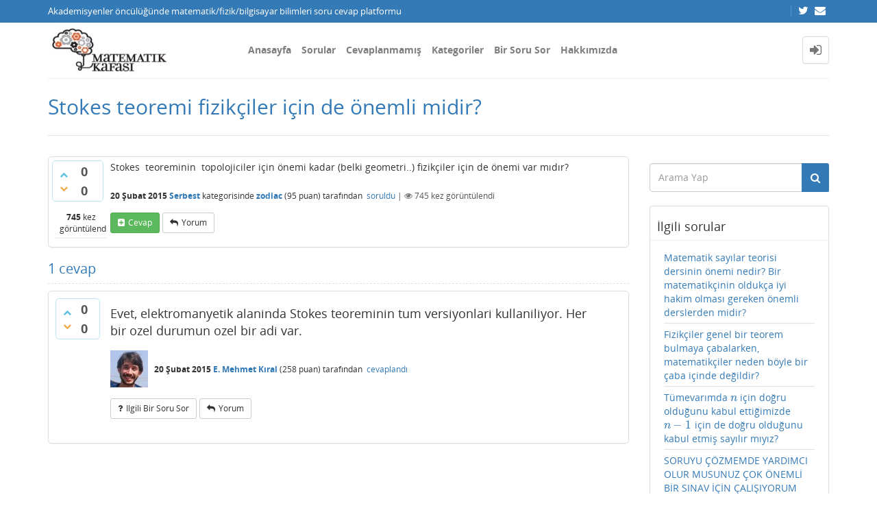

--- FILE ---
content_type: text/html; charset=utf-8
request_url: https://matkafasi.com/1399/stokes-teoremi-fizikciler-icin-de-onemli-midir
body_size: 8657
content:
<!DOCTYPE html>
<html lang="tr" itemscope itemtype="https://schema.org/QAPage">
<!-- Powered by Question2Answer - http://www.question2answer.org/ -->
<head>
<meta http-equiv="content-type" content="text/html; charset=utf-8">
<meta charset="utf-8">
<meta name="viewport" content="width=device-width, initial-scale=1">
<title>Stokes teoremi fizikçiler için de önemli midir? - Matematik Kafası</title>
<meta name="description" content="Stokes  teoreminin  topolojiciler için önemi kadar (belki geometri..) fizikçiler için de önemi var mıdır?">
<meta name="keywords" content="Serbest">
<link rel="stylesheet" type="text/css" href="//maxcdn.bootstrapcdn.com/bootstrap/3.3.5/css/bootstrap.min.css">
<link rel="stylesheet" type="text/css" href="//maxcdn.bootstrapcdn.com/font-awesome/4.2.0/css/font-awesome.min.css">
<link rel="stylesheet" type="text/css" href="../qa-theme/Donut-theme/css/open-sans.css?2.1.1">
<link rel="stylesheet" href="../qa-theme/Donut-theme/css/donut.min.css?2.1.1">
<style>
.notify-container {
	left: 0;
	right: 0;
	top: 0;
	padding: 0;
	position: fixed;
	width: 100%;
	z-index: 10000;
}
.notify {
	background-color: #F6DF30;
	color: #444444;
	font-weight: bold;
	width: 100%;
	text-align: center;
	font-family: sans-serif;
	font-size: 14px;
	padding: 10px 0;
	position:relative;
}
.notify-close {
	color: #735005;
	cursor: pointer;
	font-size: 18px;
	line-height: 18px;
	padding: 0 3px;
	position: absolute;
	right: 8px;
	text-decoration: none;
	top: 8px;
}
.qa-faq-section-title {
	font-size:125%;
	font-weight:bold;
	margin:10px 0 5px;
	cursor:pointer;
}
.qa-faq-section-text {
	display:none;
	margin:0 0 10px 10px;
}
</style>

					<!-- HTML5 shim and Respond.js IE8 support of HTML5 elements and media queries -->
					   <!--[if lt IE 9]>
					     <script src="https://oss.maxcdn.com/html5shiv/3.7.2/html5shiv.min.js"></script>
					     <script src="https://oss.maxcdn.com/respond/1.4.2/respond.min.js"></script>
					<![endif]-->
				
<link rel="canonical" href="http://matkafasi.com/1399/stokes-teoremi-fizikciler-icin-de-onemli-midir">
<link rel="search" type="application/opensearchdescription+xml" title="Matematik Kafası" href="../opensearch.xml">
<script>
  (function(i,s,o,g,r,a,m){i['GoogleAnalyticsObject']=r;i[r]=i[r]||function(){
  (i[r].q=i[r].q||[]).push(arguments)},i[r].l=1*new Date();a=s.createElement(o),
  m=s.getElementsByTagName(o)[0];a.async=1;a.src=g;m.parentNode.insertBefore(a,m)
  })(window,document,'script','http://www.google-analytics.com/analytics.js','ga');

  ga('create', 'UA-58949255-1', 'auto');
  ga('send', 'pageview');

</script>
<meta itemprop="name" content="Stokes teoremi fizikçiler için de önemli midir?">
<script>
var qa_root = '..\/';
var qa_request = '1399\/stokes-teoremi-fizikciler-icin-de-onemli-midir';
</script>
<script src="../qa-content/jquery-3.3.1.min.js"></script>
<script src="../qa-content/qa-global.js?1.8.4"></script>
<script src="//maxcdn.bootstrapcdn.com/bootstrap/3.3.5/js/bootstrap.min.js" type="text/javascript"></script>
<script src="../qa-theme/Donut-theme/js/donut.js?2.1.1" type="text/javascript"></script>
<script type="text/javascript" src="http://matkafasi.com/qa-plugin/q2apro-cool-tooltips/script.js"></script>
<script type="text/javascript">
						var eventnotifyAjaxURL = "../eventnotify";
					</script>
<script type="text/javascript" src="../qa-plugin/q2apro-on-site-notifications/script.js"></script>
<link rel="stylesheet" type="text/css" href="../qa-plugin/q2apro-on-site-notifications/styles.css">
<link rel="stylesheet" type="text/css" href="../qa-plugin/q2apro-sceditor-master/themes/square.min.css" >
<script type="text/javascript" src="../qa-plugin/q2apro-sceditor-master/minified/jquery.sceditor.xhtml.min.js"></script>
<script type="text/javascript" src="../qa-plugin/q2apro-sceditor-master/languages/tr.js"></script>

				<style type="text/css">
					/* changed to bigger color fields */
					.sceditor-color-option {
						height: 15px;
						width: 15px;
					}
					.sceditor-container {
						width:100%!important;
					}
					.sceditor-container iframe {
						width:95%!important;
					}
					.previewfield {
						width:100%;
						height:auto;
						padding:10px;
						border:1px solid #EEE;
						background:#FFF;
						font-family:sans-serif,Arial;
						font-size:14px;
						line-height:150%;
						word-break: break-all;
					}
					.qa-a-form .previewfield, .qa-c-form .previewfield {
						width:88%;
					}
					.previewfield p {
						padding:0;
						margin:0 0 12px 0;
					}
					/* fix for snowflat theme 1.7 */
					.sceditor-button {
						box-sizing:content-box;
					}
				</style>
				

				<script type="text/javascript">
				$(document).ready(function()
				{
					// instead getScript that does not cache we use ajax to cache
					$.getCachedScript = function(url,callback){
						$.ajax({
							dataType: "script",
							cache: true,
							url: url,
							success:callback
						});
					};
					
					$('.qa-q-view-main .qa-q-view-content, .qa-a-list-item .qa-a-item-content, .qa-c-list-item .qa-c-item-content').each( function()
					{
						htmlTxt = $(this).html();
					   
						// do we have a tex tag $$ in content
						if(htmlTxt.indexOf('$')!=-1 || htmlTxt.indexOf('\(')!=-1)
						{
							// insert mathjax-config for linebreak option
							var mathjaxscript = '<script type="text/x-mathjax-config"> MathJax.Hub.Config({ "HTML-CSS": { scale:100, linebreaks: { automatic: true } }, SVG: { linebreaks: { automatic: true } }, displayAlign: "left" }); <'+'/script>';
							
							$('head').append(mathjaxscript);

							var mjaxURL = 'https://cdn.mathjax.org/mathjax/latest/MathJax.js?config=TeX-AMS_HTML';
							$.getCachedScript(mjaxURL, function() {
								// script loaded
								console.log('mathjax loaded');
							});
						}
					});
				}); // end ready
				</script>
					
<style>
</style>
<style>
.notify-container {
	left: 0;
	right: 0;
	top: 0;
	padding: 0;
	position: fixed;
	width: 100%;
	z-index: 10000;
}
.badge-container-badge {
	white-space: nowrap;
}
.badge-notify {
	background-color: #F6DF30;
	color: #444444;
	font-weight: bold;
	width: 100%;
	text-align: center;
	font-family: sans-serif;
	font-size: 14px;
	padding: 10px 0;
	position:relative;
}
.notify-close {
	color: #735005;
	cursor: pointer;
	font-size: 18px;
	line-height: 18px;
	padding: 0 3px;
	position: absolute;
	right: 8px;
	text-decoration: none;
	top: 8px;
}				
#badge-form td {
	vertical-align:top;
}
.badge-bronze,.badge-silver, .badge-gold {
	margin-right:4px;
	color: #000;
	font-weight:bold;
	text-align:center;
	border-radius:4px;
	width:120px;
	padding: 5px 10px;
	display: inline-block;
}
.badge-bronze {
	background-color: #CB9114;

	background-image: -webkit-linear-gradient(left center , #CB9114, #EDB336, #CB9114, #A97002, #CB9114); 
	background-image:    -moz-linear-gradient(left center , #CB9114, #EDB336, #CB9114, #A97002, #CB9114);
	background-image:     -ms-linear-gradient(left center , #CB9114, #EDB336, #CB9114, #A97002, #CB9114); 
	background-image:      -o-linear-gradient(left center , #CB9114, #EDB336, #CB9114, #A97002, #CB9114); 
	background-image:         linear-gradient(left center , #CB9114, #EDB336, #CB9114, #A97002, #CB9114); /* standard, but currently unimplemented */

	border:2px solid #6C582C;
}				
.badge-silver {
	background-color: #CDCDCD;
	background-image: -webkit-linear-gradient(left center , #CDCDCD, #EFEFEF, #CDCDCD, #ABABAB, #CDCDCD); 
	background-image:    -moz-linear-gradient(left center , #CDCDCD, #EFEFEF, #CDCDCD, #ABABAB, #CDCDCD); 
	background-image:     -ms-linear-gradient(left center , #CDCDCD, #EFEFEF, #CDCDCD, #ABABAB, #CDCDCD); 
	background-image:      -o-linear-gradient(left center , #CDCDCD, #EFEFEF, #CDCDCD, #ABABAB, #CDCDCD); 
	background-image:         linear-gradient(left center , #CDCDCD, #EFEFEF, #CDCDCD, #ABABAB, #CDCDCD); /* standard, but currently unimplemented */
	border:2px solid #737373;
}				
.badge-gold {
	background-color: #EEDD0F;
	background-image: -webkit-linear-gradient(left center , #EEDD0F, #FFFF2F, #EEDD0F, #CCBB0D, #EEDD0F); 
	background-image:    -moz-linear-gradient(left center , #EEDD0F, #FFFF2F, #EEDD0F, #CCBB0D, #EEDD0F); 
	background-image:     -ms-linear-gradient(left center , #EEDD0F, #FFFF2F, #EEDD0F, #CCBB0D, #EEDD0F); 
	background-image:      -o-linear-gradient(left center , #EEDD0F, #FFFF2F, #EEDD0F, #CCBB0D, #EEDD0F); 
	background-image:         linear-gradient(left center , #EEDD0F, #FFFF2F, #EEDD0F, #CCBB0D, #EEDD0F); /* standard, but currently unimplemented */
	border:2px solid #7E7B2A;
}				
.badge-bronze-medal, .badge-silver-medal, .badge-gold-medal  {
	font-size: 14px;
	font-family:sans-serif;
}
.badge-bronze-medal {
	color: #CB9114;
}				
.badge-silver-medal {
	color: #CDCDCD;
}				
.badge-gold-medal {
	color: #EEDD0F;
}
.badge-pointer {
	cursor:pointer;
}				
.badge-desc {
	padding-left:8px;
}			
.badge-count {
	font-weight:bold;
}			
.badge-count-link {
	cursor:pointer;
	color:#992828;
}			
.badge-source {
	text-align:center;
	padding:0;
}
.badge-widget-entry {
	white-space:nowrap;
}
</style>
<link rel="stylesheet" href="https://cdnjs.cloudflare.com/ajax/libs/highlight.js/9.15.6/styles/default.min.css">
<script type="text/javascript" src="https://cdnjs.cloudflare.com/ajax/libs/highlight.js/9.15.6/highlight.min.js"></script>
<script>hljs.initHighlightingOnLoad();</script>
<style type="text/css">
#qa-cke-prev{border-top:2px dashed #def; border-bottom:2px dashed #def; padding-top:10px; margin-top:10px; }
</style>
<style>
.wmd-button > span { background-image: url('../qa-plugin/q2a-markdown-editor-master/pagedown/wmd-buttons.png') }

/* Markdown editor styles */

.wmd-button-bar {
	width: 100%;
	padding: 5px 0;
}
.wmd-input {
	/* 604 */
	width: 598px;
	height: 250px;
	margin: 0 0 10px;
	padding: 2px;
	border: 1px solid #ccc;
}
.wmd-preview {
	/* 604 */
	width: 584px;
	margin: 10px 0;
	padding: 8px;
	border: 2px dashed #ccc;
}

.qa-q-view-content pre,
.qa-a-item-content pre,
.wmd-preview pre {
	overflow: auto;
	width: 100%;
	max-height: 400px;
	padding: 0;
	border-width: 1px 1px 1px 3px;
	border-style: solid;
	border-color: #ddd;
	background-color: #eee;
}
pre code {
	display: block;
	padding: 8px;
}

.wmd-button-row {
	position: relative;
	margin: 0;
	padding: 0;
	height: 20px;
}

.wmd-spacer {
	width: 1px;
	height: 20px;
	margin-left: 14px;
	position: absolute;
	background-color: Silver;
	display: inline-block;
	list-style: none;
}

.wmd-button {
	width: 20px;
	height: 20px;
	padding-left: 2px;
	padding-right: 3px;
	position: absolute;
	display: inline-block;
	list-style: none;
	cursor: pointer;
}

.wmd-button > span {
	/* note: background-image is set in plugin script */
	background-repeat: no-repeat;
	background-position: 0px 0px;
	width: 20px;
	height: 20px;
	display: inline-block;
}

.wmd-spacer1 {
	left: 50px;
}
.wmd-spacer2 {
	left: 175px;
}
.wmd-spacer3 {
	left: 300px;
}

.wmd-prompt-background {
	background-color: #000;
}
.wmd-prompt-dialog {
	border: 1px solid #999;
	background-color: #f5f5f5;
}
.wmd-prompt-dialog > div {
	font-size: 0.8em;
}
.wmd-prompt-dialog > form > input[type="text"] {
	border: 1px solid #999;
	color: black;
}
.wmd-prompt-dialog > form > input[type="button"] {
	border: 1px solid #888;
	font-size: 11px;
	font-weight: bold;
}

</style>


</head>
<body
class="qa-template-question qa-category-4 qa-body-js-off"
>
<script>
var b = document.getElementsByTagName('body')[0];
b.className = b.className.replace('qa-body-js-off', 'qa-body-js-on');
</script>
<header id="top-header">
    <div class="container">
        <div class="row">
            <div class="col-xs-12">
                <div class="left-part pull-left">
                                            Akademisyenler öncülüğünde matematik/fizik/bilgisayar bilimleri soru cevap platformu                                    </div>
                <div class="right-part pull-right hidden-xs">

                                                                <div class="top-html-block">
                            <div class="social-links">
                                                                    <a href="https://twitter.com/mat_kafasi" data-toggle="tooltip" data-placement="bottom" title="Follow us on Twitter"><span class="fa fa-twitter"></span>  </a>                                                                    <a href="mailto:matkafasi@gmail.com" data-toggle="tooltip" data-placement="bottom" title="Send us an email"><span class="fa fa-envelope"></span>  </a>                                                            </div>
                        </div>
                                    </div>
            </div>
        </div>
    </div>
</header>            <header id="nav-header">
                <nav id="nav" class="navbar navbar-static-top"
                     role="navigation" data-spy="affix" data-offset-top="120">
                    <div class="container">
                        <div class="navbar-header">
                            <button type="button" class="navbar-toggle collapsed" data-toggle="collapse"
                                    data-target=".navbar-collapse">
                                <span class="sr-only">Toggle navigation</span>
                                <span class="glyphicon glyphicon-menu-hamburger"></span>
                            </button>
                        </div>
                        <div class="col-sm-3 col-xs-8 logo-wrapper">
                            <div class="qa-logo">
<a href="../" class="qa-logo-link" title="Matematik Kafası"><img src="http://matkafasi.com/files/wp_logo2.jpg" width="212" height="81" alt="Matematik Kafası"></a>
</div>
                        </div>
                        <div class="donut-navigation col-sm-2 col-xs-3 pull-right">
                            <ul class="nav navbar-nav navbar-right login-nav">
    <li class="dropdown login-dropdown login active">
        <a href="#" data-toggle="dropdown" class="navbar-login-button">
            <span class="fa fa-sign-in text-muted"></span>
        </a>
        <ul class="dropdown-menu" role="menu" id="login-dropdown-menu">
            <li class="open-login-buttons">
</li>
                                        <form role="form" action="../login?to=1399%2Fstokes-teoremi-fizikciler-icin-de-onemli-midir"
                      method="post">
                    <li>
                        <label>
                            E-posta veye kullanıcı adı                        </label>
                        <input type="text" class="form-control" id="qa-userid" name="emailhandle"
                               placeholder="E-posta veye kullanıcı adı">
                    </li>

                    <li>
                        <label>
                            Şifre                        </label>
                        <input type="password" class="form-control" id="qa-password" name="password"
                               placeholder="Şifre">
                    </li>
                    <li>
                        <label class="checkbox inline">
                            <input type="checkbox" name="remember" id="qa-rememberme"
                                   value="1"> Hatırla                        </label>
                    </li>
                    <li class="hidden">
                        <input type="hidden" name="code"
                               value="0-1769008919-5d0dd8d8415d0d3b11ce20ad6da8b2028b5d8e14">
                    </li>
                    <li>
                        <button type="submit" value="" id="qa-login" name="dologin" class="btn btn-primary btn-block">
                            Giriş                        </button>
                    </li>
                    <li class="forgot-password">
                        <a href="../register?to=1399%2Fstokes-teoremi-fizikciler-icin-de-onemli-midir">Kayıt</a>
                        |
                        <a href="../forgot">Şifremi unuttum ne yapabilirim ?</a>
                    </li>
                </form>
            
                    </ul>
    </li>
</ul>

                        </div>
                        <div class="col-sm-7 navbar-collapse collapse main-nav navbar-left">
                            <ul class="nav navbar-nav inner-drop-nav">
                                <li ><a href="../qa">Anasayfa</a></li>
<li ><a href="../questions">Sorular</a></li>
<li ><a href="../unanswered">Cevaplanmamış</a></li>
<li ><a href="../categories">Kategoriler</a></li>
<li ><a href="../ask?cat=4">Bir Soru Sor</a></li>
<li ><a href="../faq">Hakkımızda</a></li>
                            </ul>
                        </div>
                    </div>
                </nav>
            </header>
            
<div class="container">
<div class="top-divider"></div>
</div>
<div class="container visible-xs">
<div class="top-search-bar">
<form class="search-form" role="form" method="get" action="../search">
<div class="input-group">
<input type="text" name="q" value="" class="qa-search-field form-control" placeholder="Arama Yap">
<span class="input-group-btn">
<button type="submit" value="" class="btn qa-search-button" ><span class="fa fa-search"></span></button>
</span>
</div>
</form>
</div>
</div>
<div class="qa-body-wrapper" itemprop="mainEntity" itemscope itemtype="https://schema.org/Question">
<main class="donut-masthead">
<div class="container">
</div>
<div class="container">
<div class="page-title">
<h1>
<a href="../1399/stokes-teoremi-fizikciler-icin-de-onemli-midir">
<span itemprop="name">Stokes teoremi fizikçiler için de önemli midir?</span>
</a>
</h1>
</div>
</div>
</main>
<div class="container">
<div class="qa-header clearfix">
<div class="qa-header-clear clearfix">
</div>
</div> <!-- END qa-header -->
<div class="qa-main-shadow clearfix">
<div class="qa-main-wrapper clearfix row">
<div class="qa-main col-md-9 col-xs-12 pull-left">
<div class="qa-part-q-view">
<div class="qa-q-view" id="q1399">
<form method="post" action="../1399/stokes-teoremi-fizikciler-icin-de-onemli-midir">
<div class="qa-q-view-stats">
<div class="qa-voting qa-voting-updown" id="voting_1399">
<div class="qa-vote-buttons qa-vote-buttons-updown">
<button title="Artı oy vermek için tıklayınız" name="vote_1399_1_q1399" onclick="return qa_vote_click(this);" type="submit" value="+" class="qa-vote-first-button qa-vote-up-button"> <span class="fa fa-chevron-up"></span> </button>
<button title="Eksi oy vermek için tıklayınız" name="vote_1399_-1_q1399" onclick="return qa_vote_click(this);" type="submit" value="&ndash;" class="qa-vote-second-button qa-vote-down-button"> <span class="fa fa-chevron-down"></span> </button>
</div>
<div class="qa-vote-count qa-vote-count-updown">
<span class="qa-upvote-count">
<span class="qa-upvote-count-data">0</span><span class="qa-upvote-count-pad"> beğenilme <meta itemprop="upvoteCount" content="0"></span>
</span>
<span class="qa-downvote-count">
<span class="qa-downvote-count-data">0</span><span class="qa-downvote-count-pad"> beğenilmeme</span>
</span>
</div>
<div class="qa-vote-clear clearfix">
</div>
</div>
</div>
<input name="code" type="hidden" value="0-1769008919-bc7c4e014f3b23cb05c143c66e3d80e3b6ac1b01">
</form>
<div class="qa-q-view-main">
<form method="post" action="../1399/stokes-teoremi-fizikciler-icin-de-onemli-midir">
<span class="qa-view-count">
<span class="qa-view-count-data">745</span><span class="qa-view-count-pad"> kez görüntülendi</span>
</span>
<div class="qa-q-view-content qa-post-content">
<a name="1399"></a><div itemprop="text"><p>
	Stokes  teoreminin  topolojiciler için önemi kadar (belki geometri..) fizikçiler için de önemi var mıdır?
</p></div>
</div>
<span class="qa-q-view-avatar-meta">
<span class="qa-q-view-meta">
<span class="qa-q-view-when">
<span class="qa-q-view-when-data"><time itemprop="dateCreated" datetime="2015-02-20T06:55:11+0000" title="2015-02-20T06:55:11+0000">20 Şubat 2015</time></span>
</span>
<span class="qa-q-view-where">
<span class="qa-q-view-where-data"><a href="../serbest" class="qa-category-link">Serbest</a></span><span class="qa-q-view-where-pad"> kategorisinde</span>
</span>
<span class="qa-q-view-who">
<span class="qa-q-view-who-data"><span itemprop="author" itemscope itemtype="https://schema.org/Person"><a href="../user/zodiac" class="qa-user-link" itemprop="url"><span itemprop="name">zodiac</span></a></span></span>
<span class="qa-q-view-who-points">
<span class="qa-q-view-who-points-pad">(</span><span class="qa-q-view-who-points-data">95</span><span class="qa-q-view-who-points-pad"> puan)</span>
</span>
<span class="qa-q-view-who-pad"> tarafından&nbsp;</span>
</span>
<a href="../1399/stokes-teoremi-fizikciler-icin-de-onemli-midir" class="qa-q-view-what" itemprop="url">soruldu</a>
<span class="qa-q-item-view-count">
 | <i class="fa fa-eye"></i>
<span class="q-item-view">
<span class="q-item-view-data">745</span><span class="q-item-view-pad"> kez görüntülendi</span>
</span>
</span>
</span>
</span>
<div class="qa-q-view-buttons">
<button name="q_doanswer" id="q_doanswer" onclick="return qa_toggle_element('anew')" title="Bu soruyu cevapla" type="submit" class="qa-form-light-button qa-form-light-button-answer">cevap</button>
<button name="q_docomment" onclick="return qa_toggle_element('c1399')" title="Bu soruya bir yorum ekle" type="submit" class="qa-form-light-button qa-form-light-button-comment">yorum</button>
</div>
<input name="code" type="hidden" value="0-1769008919-9b1c2b553da4ef9ff1600a9f8c63e647f24f904d">
<input name="qa_click" type="hidden" value="">
</form>
<div class="qa-q-view-c-list" style="display:none;" id="c1399_list">
</div> <!-- END qa-c-list -->
<div class="qa-c-form" id="c1399" style="display:none;">
<h2>Lütfen yorum eklemek için <a href="../login?to=1399%2Fstokes-teoremi-fizikciler-icin-de-onemli-midir">giriş yapınız</a> veya <a href="../register?to=1399%2Fstokes-teoremi-fizikciler-icin-de-onemli-midir">kayıt olunuz</a>.</h2>
</div> <!-- END qa-c-form -->
</div> <!-- END qa-q-view-main -->
<div class="qa-q-view-clear clearfix">
</div>
</div> <!-- END qa-q-view -->
</div>
<div class="qa-part-a-form">
<div class="qa-a-form" id="anew" style="display:none;">
<h2>Bu soruya cevap vermek için lütfen <a href="../login?to=1399%2Fstokes-teoremi-fizikciler-icin-de-onemli-midir">giriş yapınız</a> veya <a href="../register?to=1399%2Fstokes-teoremi-fizikciler-icin-de-onemli-midir">kayıt olunuz</a>.</h2>
</div> <!-- END qa-a-form -->
</div>
<div class="qa-part-a-list">
<h2 id="a_list_title"><span itemprop="answerCount">1</span> cevap</h2>
<div class="qa-a-list" id="a_list">
<div class="qa-a-list-item " id="a1421" itemprop="suggestedAnswer" itemscope itemtype="https://schema.org/Answer">
<form method="post" action="../1399/stokes-teoremi-fizikciler-icin-de-onemli-midir">
<div class="qa-voting qa-voting-updown" id="voting_1421">
<div class="qa-vote-buttons qa-vote-buttons-updown">
<button title="Artı oy vermek için tıklayınız" name="vote_1421_1_a1421" onclick="return qa_vote_click(this);" type="submit" value="+" class="qa-vote-first-button qa-vote-up-button"> <span class="fa fa-chevron-up"></span> </button>
<button title="Eksi oy vermek için tıklayınız" name="vote_1421_-1_a1421" onclick="return qa_vote_click(this);" type="submit" value="&ndash;" class="qa-vote-second-button qa-vote-down-button"> <span class="fa fa-chevron-down"></span> </button>
</div>
<div class="qa-vote-count qa-vote-count-updown">
<span class="qa-upvote-count">
<span class="qa-upvote-count-data">0</span><span class="qa-upvote-count-pad"> beğenilme <meta itemprop="upvoteCount" content="0"></span>
</span>
<span class="qa-downvote-count">
<span class="qa-downvote-count-data">0</span><span class="qa-downvote-count-pad"> beğenilmeme</span>
</span>
</div>
<div class="qa-vote-clear clearfix">
</div>
</div>
<input name="code" type="hidden" value="0-1769008919-bc7c4e014f3b23cb05c143c66e3d80e3b6ac1b01">
</form>
<div class="qa-a-item-main">
<form method="post" action="../1399/stokes-teoremi-fizikciler-icin-de-onemli-midir">
<div class="qa-a-selection">
</div>
<div class="qa-a-item-content qa-post-content">
<a name="1421"></a><div itemprop="text"><p>Evet, elektromanyetik alaninda Stokes teoreminin tum versiyonlari kullaniliyor. Her bir ozel durumun ozel bir adi var.<br>
</p></div>
</div>
<span class="qa-a-item-avatar-meta">
<span class="qa-a-item-avatar">
<a href="../user/E.+Mehmet+K%C4%B1ral" class="qa-avatar-link"><img src="../?qa=image&amp;qa_blobid=15494698870346591190&amp;qa_size=55" width="55" height="54" class="qa-avatar-image" alt=""></a>
</span>
<span class="qa-a-item-meta">
<span class="qa-a-item-when">
<span class="qa-a-item-when-data"><time itemprop="dateCreated" datetime="2015-02-20T09:38:10+0000" title="2015-02-20T09:38:10+0000">20 Şubat 2015</time></span>
</span>
<span class="qa-a-item-who">
<span class="qa-a-item-who-data"><span itemprop="author" itemscope itemtype="https://schema.org/Person"><a href="../user/E.+Mehmet+K%C4%B1ral" class="qa-user-link" itemprop="url"><span itemprop="name">E. Mehmet Kıral</span></a></span></span>
<span class="qa-a-item-who-points">
<span class="qa-a-item-who-points-pad">(</span><span class="qa-a-item-who-points-data">258</span><span class="qa-a-item-who-points-pad"> puan)</span>
</span>
<span class="qa-a-item-who-pad"> tarafından&nbsp;</span>
</span>
<a href="../1399/stokes-teoremi-fizikciler-icin-de-onemli-midir?show=1421#a1421" class="qa-a-item-what" itemprop="url">cevaplandı</a>
</span>
</span>
<div class="qa-a-item-buttons">
<button name="a1421_dofollow" title="Bu cevap ile ilgili yeni bir soru sor" type="submit" class="qa-form-light-button qa-form-light-button-follow">ilgili bir soru sor</button>
<button name="a1421_docomment" onclick="return qa_toggle_element('c1421')" title="Bu cevap için yorum ekle" type="submit" class="qa-form-light-button qa-form-light-button-comment">yorum</button>
</div>
<input name="code" type="hidden" value="0-1769008919-a4b34be9f9f6bbb33efc184c63627229aad5d5eb">
<input name="qa_click" type="hidden" value="">
</form>
<div class="qa-a-item-c-list" style="display:none;" id="c1421_list">
</div> <!-- END qa-c-list -->
<div class="qa-c-form" id="c1421" style="display:none;">
<h2>Lütfen yorum eklemek için <a href="../login?to=1399%2Fstokes-teoremi-fizikciler-icin-de-onemli-midir">giriş yapınız</a> veya <a href="../register?to=1399%2Fstokes-teoremi-fizikciler-icin-de-onemli-midir">kayıt olunuz</a>.</h2>
</div> <!-- END qa-c-form -->
</div> <!-- END qa-a-item-main -->
<div class="qa-a-item-clear clearfix">
</div>
</div> <!-- END qa-a-list-item -->
</div> <!-- END qa-a-list -->
</div>
</div> <!-- END qa-main -->
<div class="qa-sidepanel col-md-3 col-xs-12 pull-right">
<div class="side-search-bar hidden-xs">
<form class="search-form" role="form" method="get" action="../search">
<div class="input-group">
<input type="text" name="q" value="" class="qa-search-field form-control" placeholder="Arama Yap">
<span class="input-group-btn">
<button type="submit" value="" class="btn qa-search-button" ><span class="fa fa-search"></span></button>
</span>
</div>
</form>
</div>
<div class="qa-widgets-side qa-widgets-side-high">
<div class="qa-widget-side qa-widget-side-high">
<div class="qa-related-qs">
<h2 style="margin-top:0; padding-top:0;">
İlgili sorular
</h2>
<ul class="qa-related-q-list">
<li class="qa-related-q-item"><a href="../90543/matematik-sayilar-teorisi-dersinin-matematikcinin-derslerden">Matematik sayılar teorisi dersinin önemi nedir? Bir matematikçinin oldukça iyi hakim olması gereken önemli derslerden midir?</a></li>
<li class="qa-related-q-item"><a href="../21573/fizikciler-teorem-bulmaya-cabalarken-matematikciler-degildir">Fizikçiler genel bir teorem bulmaya çabalarken, matematikçiler neden böyle bir çaba içinde değildir?</a></li>
<li class="qa-related-q-item"><a href="../123866/tumevarimda-oldugunu-ettigimizde-dogru-oldugunu-sayilir">Tümevarımda $n$ için doğru olduğunu kabul ettiğimizde $n-1$ için de doğru olduğunu kabul etmiş sayılır mıyız?</a></li>
<li class="qa-related-q-item"><a href="../131083/soruyu-cozmemde-yardimci-musunuz-onemli-sinav-calisiyorum">SORUYU ÇÖZMEMDE YARDIMCI OLUR MUSUNUZ ÇOK ÖNEMLİ BİR SINAV İÇİN ÇALIŞIYORUM</a></li>
</ul>
</div>
</div>
</div>
<div class="qa-nav-cat">
<ul class="qa-nav-cat-list qa-nav-cat-list-1">
<li class="qa-nav-cat-item qa-nav-cat-all">
<a href="../" class="qa-nav-cat-link">Tüm kategoriler</a>
</li>
<li class="qa-nav-cat-item qa-nav-cat-akademik">
<a href="../" class="qa-nav-cat-link" title="İleri seviyede matematik bölümü konuları, yüksek lisans, doktora ve araştırma seviyesinde sorular.">Akademik Matematik</a>
<span class="qa-nav-cat-note">736</span>
</li>
<li class="qa-nav-cat-item qa-nav-cat-akademikfiz">
<a href="../akademikfiz" class="qa-nav-cat-link" title="İleri seviyede fizik bölümü konuları, yüksek lisans, doktora ve araştırma seviyesinde sorular.">Akademik Fizik</a>
<span class="qa-nav-cat-note">52</span>
</li>
<li class="qa-nav-cat-item qa-nav-cat-teorik-bilgisayar-bilimi">
<a href="../teorik-bilgisayar-bilimi" class="qa-nav-cat-link">Teorik Bilgisayar Bilimi</a>
<span class="qa-nav-cat-note">32</span>
</li>
<li class="qa-nav-cat-item qa-nav-cat-lisansmat">
<a href="../lisansmat" class="qa-nav-cat-link" title="Mühendislik ve temel bilimler matematik dersleri, giriş seviyesinde matematik bölümü dersleri ile ilgili sorular.">Lisans Matematik</a>
<span class="qa-nav-cat-note">5.6k</span>
</li>
<li class="qa-nav-cat-item qa-nav-cat-lisans-fizik">
<a href="../lisans-fizik" class="qa-nav-cat-link" title="Mühendislik ve temel bilimler fizik dersleri, giriş seviyesinde fizik bölümü dersleri ile ilgili sorular.">Lisans Teorik Fizik</a>
<span class="qa-nav-cat-note">112</span>
</li>
<li class="qa-nav-cat-item qa-nav-cat-veri-bilimi">
<a href="../veri-bilimi" class="qa-nav-cat-link">Veri Bilimi</a>
<span class="qa-nav-cat-note">145</span>
</li>
<li class="qa-nav-cat-item qa-nav-cat-orta-öğretim">
<a href="../orta-%C3%B6%C4%9Fretim" class="qa-nav-cat-link" title="İlkokuldan liseye kadar matematik dersleri ile ilgili sorular.">Orta Öğretim Matematik</a>
<span class="qa-nav-cat-note">12.7k</span>
</li>
<li class="qa-nav-cat-item qa-nav-cat-serbest">
<a href="../serbest" class="qa-nav-cat-link qa-nav-cat-selected" title="Matematik yahut matematik kafası hakkında genel sorular.">Serbest</a>
<span class="qa-nav-cat-note">1k</span>
</li>
</ul>
<div class="qa-nav-cat-clear clearfix">
</div>
</div>
</div>
</div> <!-- END main-wrapper -->
</div> <!-- END main-shadow -->
</div> <!-- END container -->
</div> <!-- END body-wrapper -->
<div class="donut-site-stats-bottom">
    <div class="container">
        <div class="row">
            <div class="stats-wrap">
                <div class="count-item"><span class="count-data">20,347</span> soru</div><div class="count-item"><span class="count-data">21,901</span> cevap</div><div class="count-item"><span class="count-data">73,639</span> yorum</div><div class="count-item"><span class="count-data">3,539,828</span> kullanıcı</div>            </div>
        </div>
    </div>
</div><footer class="donut-footer">
<a class="donut-top"><span class="fa fa-chevron-up"></span></a>
<div class="container">
<div class="qa-footer">
<div class="qa-nav-footer">
<ul class="qa-nav-footer-list">
<li class="qa-nav-footer-item qa-nav-footer-feedback">
<a href="../feedback" class="qa-nav-footer-link">İletişim</a>
</li>
</ul>
<div class="qa-nav-footer-clear clearfix">
</div>
</div>
<div class="footer-social">
<ul>
<li>
<a href="https://twitter.com/mat_kafasi" data-toggle="tooltip" data-placement="bottom" title="Follow us on Twitter"><span class="fa fa-twitter"></span>  </a>
</li>
<li>
<a href="mailto:matkafasi@gmail.com" data-toggle="tooltip" data-placement="bottom" title="Send us an email"><span class="fa fa-envelope"></span>  </a>
</li>
</ul>
</div>
<div class="footer-bottom">
<div class="qa-attribution">
<a href="https://github.com/amiyasahu/Donut">Donut Theme</a> <span class="fa fa-code"></span> with <span class="fa fa-heart"></span> by <a href="http://amiyasahu.github.io">Amiya Sahu</a>
</div>
<div class="qa-attribution">
Powered by <a href="http://www.question2answer.org/">Question2Answer</a>
</div>
<div class="donut-copyright">
<span class="fa fa-copyright"></span>
Donut theme
</div>
</div>
<div class="qa-footer-clear clearfix">
</div>
</div> <!-- END qa-footer -->
</div> <!--END Container-->
</footer> <!-- END footer -->
<script  type="text/x-mathjax-config">MathJax.Hub.Config({
  tex2jax: {
    inlineMath: [ ['$','$'], ["\\(","\\)"] ],
    config: ["MMLorHTML.js"],
    jax: ["input/TeX"],
    processEscapes: true
  }
});

MathJax.Hub.Config({
  "HTML-CSS": {
    linebreaks: {
      automatic: true
    }
  }
});</script>
<script  async type="text/javascript" src="https://cdnjs.cloudflare.com/ajax/libs/mathjax/2.7.5/MathJax.js?config=TeX-AMS-MML_HTMLorMML"></script>
<script type="text/javascript">document.addEventListener("DOMContentLoaded", function (f){
				if("undefined"!=typeof CKEDITOR&&null!=CKEDITOR)
				{
				CKEDITOR.on("instanceLoaded", function(e){
						var m=document.createElement("div");
						m.setAttribute("id","qa-cke-prev");
						document.querySelector(".cke").parentNode.appendChild(m);
						e.editor.on("change",function(){
                                var x=document.getElementById("qa-cke-prev");
                                x.innerHTML=e.editor.getData();MathJax.Hub.Queue(['Typeset', MathJax.Hub, "qa-cke-prev"]);x.querySelectorAll('pre code').forEach((block) => { hljs.highlightBlock(block); });});m.innerHTML=e.editor.getData(true);MathJax.Hub.Queue(['Typeset', MathJax.Hub, "qa-cke-prev"]);m.querySelectorAll('pre code').forEach((block) => { hljs.highlightBlock(block); });});}});</script>
<div style="position:absolute;overflow:hidden;clip:rect(0 0 0 0);height:0;width:0;margin:0;padding:0;border:0;">
<span id="qa-waiting-template" class="qa-waiting fa fa-spinner fa-spin"></span>
</div>
</body>
<!-- Powered by Question2Answer - http://www.question2answer.org/ -->
</html>
